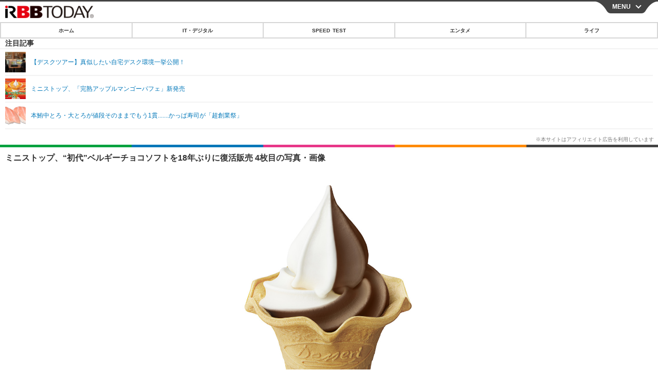

--- FILE ---
content_type: text/html; charset=utf-8
request_url: https://s.rbbtoday.com/article/img/2020/08/18/181374/675430.html
body_size: 10255
content:
<!doctype html>
<html lang="ja" prefix="og: http://ogp.me/ns#">
<head>
<meta charset="UTF-8">
<meta name="viewport" content="width=device-width,initial-scale=1,user-scalable=yes">
<meta property="fb:app_id" content="213710028647386">
<link rel="stylesheet" href="/base/css/a.css?__=2025122402">
<script type="text/javascript">
  (function(w,k,v,k2,v2) {
    w[k]=v; w[k2]=v2;
    var val={}; val[k]=v; val[k2]=v2;
    (w.dataLayer=w.dataLayer||[]).push(val);
  })(window, 'tpl_name', 'pages/image', 'tpl_page', 'image');
</script>
<script src="/base/scripts/jquery-2.1.0.min.js"></script>
<script src="/base/scripts/modernizr-custom.js"></script>
<script async src="/base/scripts/a.js?__=2025122402"></script>




<!-- Facebook Pixel Code -->
<script>
!function(f,b,e,v,n,t,s){if(f.fbq)return;n=f.fbq=function(){n.callMethod?
n.callMethod.apply(n,arguments):n.queue.push(arguments)};if(!f._fbq)f._fbq=n;
n.push=n;n.loaded=!0;n.version='2.0';n.queue=[];t=b.createElement(e);t.async=!0;
t.src=v;s=b.getElementsByTagName(e)[0];s.parentNode.insertBefore(t,s)}(window,
document,'script','https://connect.facebook.net/en_US/fbevents.js');
fbq('init', '1665201680438262');
fbq('track', 'PageView');
</script>
<noscript><img height="1" width="1" style="display:none"
src="https://www.facebook.com/tr?id=1665201680438262&ev=PageView&noscript=1"
/></noscript>
<!-- DO NOT MODIFY -->
<!-- End Facebook Pixel Code -->




    <title>ミニストップ、“初代”ベルギーチョコソフトを18年ぶりに復活販売 4枚目の写真・画像 | RBB TODAY</title>
  <meta name="keywords" content="IT・デジタル,ビジネス,エンタメ,ライフ,ショッピング,SPEED TEST,イベント/セミナー">
  <meta name="description" content="ミニストップは、2002年に発売して人気を博した「初代ベルギーチョコソフト」（税別250円）を復活販売している。  初代ベルギーチョコソフト 4枚目の写真・画像">
  <meta name="thumbnail" content="https://www.rbbtoday.com/imgs/ogp_f/675430.jpg">

    
        <meta name="twitter:title" content="ミニストップ、“初代”ベルギーチョコソフトを18年ぶりに復活販売 4枚目の写真・画像 | RBB TODAY">
    <meta name="twitter:card" content="photo">
    <meta name="twitter:site" content="@RBBTODAY">
    <meta name="twitter:url" content="https://www.rbbtoday.com/article/img/2020/08/18/181374/675430.html">
    <meta name="twitter:image" content="https://www.rbbtoday.com/imgs/p/puvWSRmBT8ymJJcQc2fkhylO-UA3Q0JFREdG/675430.jpg">
  
    <meta property="og:title" content="ミニストップ、“初代”ベルギーチョコソフトを18年ぶりに復活販売 4枚目の写真・画像 | RBB TODAY">
  <meta property="og:description" content="ミニストップは、2002年に発売して人気を博した「初代ベルギーチョコソフト」（税別250円）を復活販売している。  初代ベルギーチョコソフト 4枚目の写真・画像">


<meta property="og:type" content="article">
<meta property="og:site_name" content="RBB TODAY">
<meta property="og:url" content="https://www.rbbtoday.com/article/img/2020/08/18/181374/675430.html">
<meta property="og:image" content="https://www.rbbtoday.com/imgs/ogp_f/675430.jpg">

<link rel="apple-touch-icon" sizes="76x76" href="/base/images/touch-icon-76.png">
<link rel="apple-touch-icon" sizes="120x120" href="/base/images/touch-icon-120.png">
<link rel="apple-touch-icon" sizes="152x152" href="/base/images/touch-icon-152.png">
<link rel="apple-touch-icon" sizes="180x180" href="/base/images/touch-icon-180.png">

<meta name='robots' content='max-image-preview:large' /><script>var dataLayer = dataLayer || [];dataLayer.push({'customCategory': 'life','customSubCategory': 'life-gourmet','customProvider': 'RBBTODAY','customAuthorId': '200','customAuthorName': 'KT','customPrimaryGigaId': '','customPrimaryGigaName': ''});</script>
<meta name="cXenseParse:iid-articleid" content="181374">
<meta name="cXenseParse:iid-article-title" content="ミニストップ、“初代”ベルギーチョコソフトを18年ぶりに復活販売">
<meta name="cXenseParse:iid-page-type" content="画像ページ">
<meta name="cXenseParse:iid-page-name" content="image">
<meta name="cXenseParse:iid-category" content="ライフ">
<meta name="cXenseParse:iid-subcategory" content="グルメ">
<meta name="cXenseParse:iid-hidden-adsense" content="false">
<meta name="cXenseParse:iid-hidden-other-ad" content="false">
<meta name="cXenseParse:iid-article-type" content="通常記事">
<meta name="cXenseParse:iid-provider-name" content="RBB TODAY">
<meta name="cXenseParse:author" content="KT">
<meta name="cXenseParse:recs:publishtime" content="2020-08-18T10:32:17+0900">
<meta name="cxenseparse:iid-publish-yyyy" content="2020">
<meta name="cxenseparse:iid-publish-yyyymm" content="202008">
<meta name="cxenseparse:iid-publish-yyyymmdddd" content="20200818">
<script async src="https://cdn.cxense.com/track_banners_init.js"></script>
<link rel="canonical" href="https://www.rbbtoday.com/article/img/2020/08/18/181374/675431.html">
<link rel="alternate" type="application/rss+xml" title="RSS" href="https://www.rbbtoday.com/rss20/index.rdf">


</head>

<body class="thm-page-arti-image page-cate--life page-cate--life-life-gourmet page-subcate--life-gourmet" data-nav="life">
<noscript><iframe src="//www.googletagmanager.com/ns.html?id=GTM-NXT58C"
height="0" width="0" style="display:none;visibility:hidden"></iframe></noscript>
<script>
(function(w,d,s,l,i){w[l]=w[l]||[];w[l].push({'gtm.start':
new Date().getTime(),event:'gtm.js'});var f=d.getElementsByTagName(s)[0],
j=d.createElement(s),dl=l!='dataLayer'?'&l='+l:'';j.async=true;j.src=
'//www.googletagmanager.com/gtm.js?id='+i+dl;f.parentNode.insertBefore(j,f);
})(window,document,'script','dataLayer','GTM-NXT58C');
</script>

<header class="thm-header">
<div class="nav-wrapper hide"><nav class="navigation"><ul class="social"><li><a href="/" class="icon icon--nav-home"></a></li><li><a target="_blank" href="https://twitter.com/RBBTODAY" class="icon icon--nav-twitter"></a></li><li><a target="_blank" href="https://www.youtube.com/user/rbbtodaycom" class="icon icon--nav-youtube"></a></li><li class="close"><a class="">CLOSE</a></li></ul><ul class="menu"><li><a class="link" href="/"><p class="item">ホーム</p></a></li><li class="nav-digital"><p class="item icon icon--nav-digital"><i></i>IT・デジタル</p><ul><li><a href="/category/digital/">IT・デジタルTOP</a></li><li><a href="/category/digital/mobilebiz/latest/">スマートフォン</a></li><li><a href="/category/digital/neta/latest/">ネタ</a></li><li><a href="/category/digital/gadget/latest/">ガジェット・ツール</a></li><li><a href="/category/digital/shopping/latest/">ショッピング</a></li><li><a href="/category/digital/others/latest/">その他</a></li></ul></li><li class="nav-speed"><a href="http://speed.rbbtoday.com/" target="_blank" rel="noopener"><p class="item icon icon--nav-speed">SPEED TEST</p></a></li><li class="nav-entertainment"><p class="item icon icon--nav-entertainment"><i></i>エンタメ</p><ul><li><a href="/category/entertainment/">エンタメTOP</a></li><li><a href="/category/entertainment/movie/latest/">映画・ドラマ</a></li><li><a href="/category/entertainment/korea/latest/">韓流・K-POP</a></li><li><a href="/category/entertainment/korea-entertainment/latest/">韓国・芸能</a></li><li><a href="/category/entertainment/music/latest/">音楽</a></li><li><a href="/category/entertainment/sports/latest/">スポーツ</a></li><li><a href="/category/entertainment/gravure/latest/">グラビア</a></li><li><a href="/category/entertainment/blog/latest/">ブログ</a></li><li><a href="/category/entertainment/shopping/latest/">ショッピング</a></li><li><a href="/category/entertainment/others/latest/">その他</a></li></ul></li><li class="nav-life"><p class="item icon icon--nav-life"><i></i>ライフ</p><ul><li><a href="/category/life/">ライフTOP</a></li><li><a href="/category/life/life-gourmet/latest/">グルメ</a></li><li><a href="/category/life/pet/latest/">ペット</a></li><li><a href="/category/life/shopping/latest/">ショッピング</a></li><li><a href="/category/life/others/latest/">その他</a></li></ul></li><li class="nav-event"><a target="_blank" href="https://s.rbbtoday.com/release/prtimes2-today/"><p class="item icon icon--nav-event">リリース一覧</p></a></li><li class="nav-event"><a target="_blank" href="/pages/info/push.html"><p class="item icon icon--nav-event">プッシュ通知の停止方法</p></a></li></ul><!-- /.menu --><div id="search"><div class="gcse-searchbox-only" data-resultsUrl="/pages/search.html"></div></div><!-- /#search--></nav><!-- /.navigation --><div class="nav-btnbar"><a id="navigationTrigger" href="#" class="trigger">MENU</a></div></div><div class="header-logo">
  <a class="link" href="https://s.rbbtoday.com/" data-sub-title=""><img class="logo" src="/base/images/header-logo.2025122402.png" alt="RBB TODAY | ブロードバンド情報サイト"></a>
</div>
<nav class="global-nav">
  <ul class="header-nav js-global-nav">
    <li class="item item--cate-home js-item"><a class="link icon icon--cate-home" href="/">ホーム</a></li>
    <li class="item item--cate- js-item"><a class="link icon icon--cate-" href="/category/digital/">IT・デジタル</a></li>
    <li class="item item--cate-speed js-item"><a class="link icon icon--cate-speed" href="http://speed.rbbtoday.com/">SPEED TEST</a></li>
    <li class="item item--cate- js-item"><a class="link icon icon--cate-" href="/category/entertainment/">エンタメ</a></li>
    <li class="item item--cate- js-item"><a class="link icon icon--cate-" href="/category/life/">ライフ</a></li>
  </ul>
</nav>

<div class="arti-sharing-wrapper"><ul class="arti-sharing-inner"><li class="item item--twitter"><a class="link clickTracker" href="https://x.com/share?url=https://s.rbbtoday.com/article/img/2020/08/18/181374/675430.html&text=ミニストップ、“初代”ベルギーチョコソフトを18年ぶりに復活販売 4枚目の写真・画像" target="_blank" rel="noopener"><svg class="svg-twitter" fill="#000" width="26" viewBox="0 0 24 24" aria-hidden="true" class="r-1nao33i r-4qtqp9 r-yyyyoo r-16y2uox r-8kz0gk r-dnmrzs r-bnwqim r-1plcrui r-lrvibr r-lrsllp"><g><path d="M18.244 2.25h3.308l-7.227 8.26 8.502 11.24H16.17l-5.214-6.817L4.99 21.75H1.68l7.73-8.835L1.254 2.25H8.08l4.713 6.231zm-1.161 17.52h1.833L7.084 4.126H5.117z"></path></g></svg><span class="label">ツイート</span></a></li><li class="item item--facebook"><a class="link clickTracker" href="https://www.facebook.com/sharer/sharer.php?u=https://s.rbbtoday.com/article/img/2020/08/18/181374/675430.html" target="_blank" rel="noopener"><svg class="svg-facebook" fill="#000" width="11" data-name="facebook" viewBox="0 0 74.9 149.8"><title>facebook</title><path d="M114.1,170.6H80.9v-72H64.3V71.8H80.9V55.7c0-21.9,9.4-34.9,36-34.9H139V47.6H125.2c-10.4,0-11.1,3.8-11.1,10.7V71.7h25.1l-2.9,26.8H114.1v72.1Z" transform="translate(-64.3 -20.8)"/></svg><span class="label">シェア</span></a></li><li class="item item--line"><a class="link clickTracker" href="https://social-plugins.line.me/lineit/share?url=https://s.rbbtoday.com/article/img/2020/08/18/181374/675430.html" target="_blank" rel="noopener"><svg class="svg-line" fill="#000" data-name="line" xmlns:xlink="http://www.w3.org/1999/xlink" x="0px" y="0px" viewBox="0 0 200 200" enable-background="new 0 0 200 200" xml:space="preserve"><title>LINE</title><path d="M185,87.1c0-38-38.1-68.9-84.9-68.9c-46.8,0-84.9,30.9-84.9,68.9c0,34.1,30.2,62.6,71,68c2.8,0.6,6.5,1.8,7.5,4.2c0.9,2.1,0.6,5.5,0.3,7.7c0,0-1,6-1.2,7.3c-0.4,2.1-1.7,8.4,7.4,4.6c9.1-3.8,48.9-28.8,66.7-49.3h0C179.1,116,185,102.3,185,87.1z M66.8,109.7H50c-2.5,0-4.5-2-4.5-4.5V71.5c0-2.5,2-4.5,4.5-4.5c2.5,0,4.4,2,4.4,4.5v29.3h12.4c2.5,0,4.4,2,4.4,4.4C71.3,107.7,69.3,109.7,66.8,109.7z M84.3,105.2c0,2.5-2,4.5-4.5,4.5c-2.5,0-4.5-2-4.5-4.5V71.5c0-2.5,2-4.5,4.5-4.5c2.5,0,4.5,2,4.5,4.5V105.2z M124.9,105.2c0,1.9-1.2,3.6-3,4.2c-0.5,0.2-0.9,0.2-1.4,0.2c-1.4,0-2.7-0.7-3.6-1.8L99.6,84.3v20.9c0,2.5-2,4.5-4.5,4.5c-2.5,0-4.4-2-4.4-4.5V71.5c0-1.9,1.2-3.6,3-4.2c0.5-0.2,0.9-0.2,1.4-0.2c1.4,0,2.7,0.7,3.6,1.8L116,92.4V71.5c0-2.5,2-4.5,4.5-4.5c2.5,0,4.5,2,4.5,4.5V105.2z M152.2,83.9c2.5,0,4.5,2,4.5,4.5c0,2.5-2,4.4-4.5,4.4h-12.4v8h12.4c2.5,0,4.5,2,4.5,4.4c0,2.5-2,4.5-4.5,4.5h-16.9c-2.4,0-4.4-2-4.4-4.5V88.4c0,0,0,0,0,0V71.5c0-2.5,2-4.5,4.4-4.5h16.9c2.5,0,4.5,2,4.5,4.5c0,2.5-2,4.5-4.5,4.5h-12.4v8H152.2z"/></svg><span class="label">送る</span></a></li><li class="item item--pinterest"><a class="link clickTracker" href="//www.pinterest.com/pin/create/button/?url=https://s.rbbtoday.com/article/img/2020/08/18/181374/675430.html&media=https://www.rbbtoday.com/imgs/zoom/675431.jpg" data-pin-do="buttonBookmark" target="_blank" rel="noopener"><svg class="svg-pinterest" fill="#333" xmlns="//www.w3.org/2000/svg" viewBox="0 0 774 1000.2" width="22"><path d="M0 359c0-42 8.8-83.7 26.5-125s43-79.7 76-115 76.3-64 130-86S345.7 0 411 0c106 0 193 32.7 261 98s102 142.3 102 231c0 114-28.8 208.2-86.5 282.5S555.3 723 464 723c-30 0-58.2-7-84.5-21s-44.8-31-55.5-51l-40 158c-3.3 12.7-7.7 25.5-13 38.5S259.8 873 253.5 885c-6.3 12-12.7 23.3-19 34s-12.7 20.7-19 30-11.8 17.2-16.5 23.5-9 11.8-13 16.5l-6 8c-2 2.7-4.7 3.7-8 3s-5.3-2.7-6-6c0-.7-.5-5.3-1.5-14s-2-17.8-3-27.5-2-22.2-3-37.5-1.3-30.2-1-44.5 1.3-30.2 3-47.5 4.2-33.3 7.5-48c7.3-31.3 32-135.7 74-313-5.3-10.7-9.7-23.5-13-38.5s-5-27.2-5-36.5l-1-15c0-42.7 10.8-78.2 32.5-106.5S303.3 223 334 223c24.7 0 43.8 8.2 57.5 24.5S412 284.3 412 309c0 15.3-2.8 34.2-8.5 56.5s-13.2 48-22.5 77-16 52.5-20 70.5c-6.7 30-.8 56 17.5 78s42.8 33 73.5 33c52.7 0 96.2-29.8 130.5-89.5S634 402.7 634 318c0-64.7-21-117.5-63-158.5S470.3 98 395 98c-84 0-152.2 27-204.5 81S112 297.7 112 373c0 44.7 12.7 82.3 38 113 8.7 10 11.3 20.7 8 32-1.3 3.3-3.3 11-6 23s-4.7 19.7-6 23c-1.3 7.3-4.7 12.2-10 14.5s-11.3 2.2-18-.5c-39.3-16-68.8-43.5-88.5-82.5S0 411 0 359z"/></svg><span class="label">pinterestでシェアする</span></a></li><li class="item item--hatena"><a class="link clickTracker" href="http://b.hatena.ne.jp/entry/https://s.rbbtoday.com/article/img/2020/08/18/181374/675430.html" data-hatena-bookmark-title="ミニストップ、“初代”ベルギーチョコソフトを18年ぶりに復活販売 4枚目の写真・画像" data-hatena-bookmark-layout="simple" title="このエントリーをはてなブックマークに追加" target="_blank" rel="noopener"><svg fill="#222" class="svg-hatena" viewBox="0 0 512 427" style="fill-rule:evenodd;clip-rule:evenodd;stroke-linejoin:round;stroke-miterlimit:2; padding-left:2px;" width="26"><circle cx="464" cy="416" r="48" transform="translate(-64 -96) scale(1.125)"/><path d="M411 0h93.999v284h-94zM135.917 426H0V0h96.06c41.139 0 75.225-.114 104.066 2.58 69.442 6.486 114.829 39.935 114.829 101.387 0 49.112-22.143 78.617-76.824 92.293C274.509 198.73 334 220.546 334 304.195c0 79.134-54.043 106.776-102.083 116.153-28.46 5.555-95.786 5.652-96 5.652zm-28.139-169.985c51.846 0 58.532.59 64.474 1.147 5.941.558 27.894 2.405 38.686 11.96 10.793 9.554 12.91 24.606 12.91 34.867 0 19.625-5.852 33.42-31.787 40.623-13.104 3.639-27.942 4.129-33.298 4.338-3.972.154-25.58.103-50.985.082v-93.017zm0-161.577c28.015 0 48.531-.414 65.44 3.275 13.206 3.47 32.341 7.166 32.341 41.52 0 31.17-23.919 35.749-37.559 38.345-14.489 2.758-60.222 2.458-60.222 2.458V94.438z"/></svg><span class="label">このエントリーをはてなブックマークに追加</span></a></li></ul></div><i class="recommended-ttl">注目記事</i>
<ul class="recommended-list">



<li class="item"><a class="link" href="https://www.rbbtoday.com/special/4513/recent/">
<img class="figure" src="/imgs/img_related_m/951440.jpg" alt="【デスクツアー】真似したい自宅デスク環境一挙公開！・画像" width="260" height="173">
<p class="title">【デスクツアー】真似したい自宅デスク環境一挙公開！</p>
</a></li>




<li class="item"><a class="link" href="/article/2020/08/05/181037.html?pickup_list_click=true">
<img class="figure" src="/imgs/p/MpY7t08CC_Ltnb1K5Sea6U1PHkEQQ0JFREdG/674389.png" alt="ミニストップ、「完熟アップルマンゴーパフェ」新発売 画像" width="80" height="80">
<p class="title">ミニストップ、「完熟アップルマンゴーパフェ」新発売</p>
</a></li>


<li class="item"><a class="link" href="/article/2020/08/10/181171.html?pickup_list_click=true">
<img class="figure" src="/imgs/p/MpY7t08CC_Ltnb1K5Sea6U1PHkEQQ0JFREdG/674805.png" alt="本鮪中とろ・大とろが値段そのままでもう1貫.......かっぱ寿司が「超創業祭」 画像" width="80" height="80">
<p class="title">本鮪中とろ・大とろが値段そのままでもう1貫.......かっぱ寿司が「超創業祭」</p>
</a></li>
</ul>

</header>

<main class="thm-main">
<div class="thm-article news-photo">
  <header class="arti-header">
    <a href="/article/2020/08/18/181374.html?from=image-page-title" class="link-image-page-title">
      <h1 class="head">ミニストップ、“初代”ベルギーチョコソフトを18年ぶりに復活販売 4枚目の写真・画像</h1>
    </a>
    <h2 class="group">
      <span class="category-group-name">ライフ</span>
      <span class="category-name">グルメ</span>
    </h2>
    <time class="date" datetime="2020-08-18T10:32:17+09:00">2020.8.18（火） 10:32</time>
  </header>

  <figure class="arti-figure">
  
  <a class="link" href="/article/img/2020/08/18/181374/675428.html"><img class="image" src="/imgs/p/WlyWmMPQ5V2plFIuZ3FzQYVNzkFAQ0JFREdG/675430.jpg" alt="初代ベルギーチョコソフト" width="640" height="1054"></a>
    <figcaption class="figcaption">
      <span class="caption">初代ベルギーチョコソフト</span>
    </figcaption>
  </figure>

  <ul class="arti-figure-pagination">
    <li class="item paging-prev"><a class="link icon icon--prev" href="/article/img/2020/08/18/181374/675429.html">前の画像</a></li>
    <li class="item paging-next"><a class="link icon icon--next" href="/article/img/2020/08/18/181374/675428.html">次の画像</a></li>
    <li class="item paging-back"><a class="link icon icon--back" href="/article/2020/08/18/181374.html">この記事へ戻る</a></li>
  </ul>
</div>





<script class="recruitment-box-updater"
    data-instance-id="box3"
    data-limit="2"
    data-start="1"
    src="/base/scripts/recruitmentBoxUpdater.js?2025072801"
    data-api-url="https://recruitbox.media.iid.jp/sites/rbbtoday.com.json">
</script>

<section class="main-photo-area js-photo-area is-yet">
  <h2 class="section-title icon icon--camera">この記事の写真</h2>
  <div class="photo-list-wrapper js-photo-wrapper">
    <ul class="photo-list js-photo-list">
      <li class="item">
        <a class="link" href="/article/img/2020/08/18/181374/675431.html">
          <img class="image" src="/imgs/p/Kq_ws8pU0agLB0ZhINEgO01PhkGIQ0JFREdG/675431.jpg" alt="初代ベルギーチョコソフト">
        </a>
      </li>
      <li class="item">
        <a class="link" href="/article/img/2020/08/18/181374/675427.html">
          <img class="image" src="/imgs/p/Kq_ws8pU0agLB0ZhINEgO01PhkGIQ0JFREdG/675427.jpg" alt="初代ベルギーチョコソフト">
        </a>
      </li>
      <li class="item">
        <a class="link" href="/article/img/2020/08/18/181374/675429.html">
          <img class="image" src="/imgs/p/Kq_ws8pU0agLB0ZhINEgO01PhkGIQ0JFREdG/675429.jpg" alt="初代ベルギーチョコソフト">
        </a>
      </li>
      <li class="item">
        <a class="link" href="/article/img/2020/08/18/181374/675430.html">
          <img class="image" src="/imgs/p/Kq_ws8pU0agLB0ZhINEgO01PhkGIQ0JFREdG/675430.jpg" alt="初代ベルギーチョコソフト">
        </a>
      </li>
      <li class="item">
        <a class="link" href="/article/img/2020/08/18/181374/675428.html">
          <img class="image" src="/imgs/p/Kq_ws8pU0agLB0ZhINEgO01PhkGIQ0JFREdG/675428.jpg" alt="初代ベルギーチョコソフト">
        </a>
      </li>
    </ul>
  </div>
  <div class="photo-control js-photo-control">
    <span class="photo-page js-photo-page"></span> / <span class="photo-page-total js-photo-page-total"></span>
  </div>
</section>


<script class="recruitment-box-updater"
    data-instance-id="box1"
    data-limit="6"
    data-start="1"
    src="/base/scripts/recruitmentBoxUpdater.js?2025072801"
    data-api-url="https://recruitbox.media.iid.jp/sites/rbbtoday.com.json">
</script>








<section class="aside-box aside-box-relation-arti">
  <h2 class="section-title icon icon--relation-arti"><span class="inner">関連ニュース</span></h2>
  <ul class="relation-arti-list">


    <li class="item  item--cate-life item--cate-life-life-gourmet item--subcate-life-gourmet"><a class="link" href="/article/2020/08/05/181037.html?pickup_list_click1=true">
      <article class="relation-arti-content">
        <img class="figure" src="/imgs/p/Kq_ws8pU0agLB0ZhINEgO01PhkGIQ0JFREdG/674389.png" alt="ミニストップ、「完熟アップルマンゴーパフェ」新発売 画像" width="200" height="200">
        <div class="figcaption">
          <h3 class="title">ミニストップ、「完熟アップルマンゴーパフェ」新発売</h3>
          <span class="group">ライフ</span>
          <time class="date" datetime="2020-08-05T17:33:57+09:00">2020.8.5(水) 17:33</time>
        </div>
      </article>
    </a></li>


    <li class="item  item--cate-life item--cate-life-life-gourmet item--subcate-life-gourmet"><a class="link" href="/article/2020/08/10/181171.html?pickup_list_click3=true">
      <article class="relation-arti-content">
        <img class="figure" src="/imgs/p/Kq_ws8pU0agLB0ZhINEgO01PhkGIQ0JFREdG/674805.png" alt="本鮪中とろ・大とろが値段そのままでもう1貫.......かっぱ寿司が「超創業祭」 画像" width="200" height="200">
        <div class="figcaption">
          <h3 class="title">本鮪中とろ・大とろが値段そのままでもう1貫.......かっぱ寿司が「超創業祭」</h3>
          <span class="group">ライフ</span>
          <time class="date" datetime="2020-08-10T16:17:10+09:00">2020.8.10(月) 16:17</time>
        </div>
      </article>
    </a></li>


    <li class="item  item--cate-life item--cate-life-life-gourmet item--subcate-life-gourmet"><a class="link" href="/article/2020/08/04/181004.html?pickup_list_click5=true">
      <article class="relation-arti-content">
        <img class="figure" src="/imgs/p/Kq_ws8pU0agLB0ZhINEgO01PhkGIQ0JFREdG/674306.jpg" alt="びっくりドンキー、「カリーソース」テイクアウト販売スタート！ 画像" width="200" height="200">
        <div class="figcaption">
          <h3 class="title">びっくりドンキー、「カリーソース」テイクアウト販売スタート！</h3>
          <span class="group">ライフ</span>
          <time class="date" datetime="2020-08-04T18:18:07+09:00">2020.8.4(火) 18:18</time>
        </div>
      </article>
    </a></li>

    <li class="item  item--cate-life item--cate-life-life-gourmet item--subcate-life-gourmet"><a class="link" href="/article/2020/08/07/181094.html?pickup_list_click6=true">
      <article class="relation-arti-content">
        <img class="figure" src="/imgs/p/Kq_ws8pU0agLB0ZhINEgO01PhkGIQ0JFREdG/674596.jpg" alt="はま寿司、「特上うにいくら丼」を3日間限定発売 画像" width="200" height="200">
        <div class="figcaption">
          <h3 class="title">はま寿司、「特上うにいくら丼」を3日間限定発売</h3>
          <span class="group">ライフ</span>
          <time class="date" datetime="2020-08-07T13:14:40+09:00">2020.8.7(金) 13:14</time>
        </div>
      </article>
    </a></li>


  </ul>
</section>


<script class="recruitment-box-updater"
    data-instance-id="box2"
    data-limit="4"
    data-start="1"
    src="/base/scripts/recruitmentBoxUpdater.js?2025072801"
    data-api-url="https://recruitbox.media.iid.jp/sites/rbbtoday.com.json">
</script>

<section class="aside-box aside-box-ranking">
  <h2 class="section-title icon icon--ranking"><span class="inner">アクセスランキング</span></h2>
  <ol class="ranking-list">

    <li class="item item--cate-entertainment item--cate-entertainment-korea-entertainment item--subcate-korea-entertainment rank rank--first"><a class="link arrow icon icon--ranking" href="/article/2026/01/16/242391.html">
      <article class="ranking-content">
        <img class="figure" src="/imgs/p/0mwxdcAWOcRxSvfdCBu2L01P8kH8Q0JFREdG/980931.jpg" alt="「NewJeansメンバーは私の第二の家族、引き離せない」グループ脱退となったダニエル、胸中を明かす【全文】" width="188" height="188">
        <div class="figcaption">
          <h3 class="title">「NewJeansメンバーは私の第二の家族、引き離せない」グループ脱退となったダニエル、胸中を明かす【全文】</h3>
          <time class="date" datetime="2026-01-16T10:47:12+09:00">2026.1.16(金) 10:47</time>
        </div>
      </article>
    </a></li>

    <li class="item item--cate-entertainment item--cate-entertainment-korea-entertainment item--subcate-korea-entertainment rank rank--second"><a class="link arrow icon icon--ranking" href="/article/2026/01/14/242272.html">
      <article class="ranking-content">
        <img class="figure" src="/imgs/p/0mwxdcAWOcRxSvfdCBu2L01P8kH8Q0JFREdG/980275.jpg" alt="SEVENTEEN・ミンギュ、早朝でも輝くビジュアルに視線集中！爽やかコーデで香港へ出国【空港写真】" width="188" height="188">
        <div class="figcaption">
          <h3 class="title">SEVENTEEN・ミンギュ、早朝でも輝くビジュアルに視線集中！爽やかコーデで香港へ出国【空港写真】</h3>
          <time class="date" datetime="2026-01-14T11:47:20+09:00">2026.1.14(水) 11:47</time>
        </div>
      </article>
    </a></li>

    <li class="item item--cate-entertainment item--cate-entertainment-korea-entertainment item--subcate-korea-entertainment rank rank--third"><a class="link arrow icon icon--ranking" href="/article/2026/01/14/242314.html">
      <article class="ranking-content">
        <img class="figure" src="/imgs/p/0mwxdcAWOcRxSvfdCBu2L01P8kH8Q0JFREdG/980474.jpg" alt="『賢い医師生活』チョ・ジョンソク（45）と歌手GUMMY（44）、第2子が誕生「温かい気持ちで見守ってほしい」" width="188" height="188">
        <div class="figcaption">
          <h3 class="title">『賢い医師生活』チョ・ジョンソク（45）と歌手GUMMY（44）、第2子が誕生「温かい気持ちで見守ってほしい」</h3>
          <time class="date" datetime="2026-01-14T18:17:13+09:00">2026.1.14(水) 18:17</time>
        </div>
      </article>
    </a></li>

    <li class="item item--cate-entertainment item--cate-entertainment-korea-entertainment item--subcate-korea-entertainment rank"><a class="link arrow" href="/article/2025/05/21/230191.html">
      <article class="ranking-content">
        <img class="figure" src="/imgs/p/0mwxdcAWOcRxSvfdCBu2L01P8kH8Q0JFREdG/910916.jpg" alt="「認めてないけど隠してもない」BLACKPINK・リサの“彼氏”とは？ 仏名門一族の御曹司、結婚は既定路線？" width="188" height="188">
        <div class="figcaption">
          <h3 class="title">「認めてないけど隠してもない」BLACKPINK・リサの“彼氏”とは？ 仏名門一族の御曹司、結婚は既定路線？</h3>
          <time class="date" datetime="2025-05-21T11:17:14+09:00">2025.5.21(水) 11:17</time>
        </div>
      </article>
    </a></li>

    <li class="item item--cate-entertainment item--cate-entertainment-korea-entertainment item--subcate-korea-entertainment rank"><a class="link arrow" href="/article/2026/01/14/242307.html">
      <article class="ranking-content">
        <img class="figure" src="/imgs/p/0mwxdcAWOcRxSvfdCBu2L01P8kH8Q0JFREdG/980450.jpg" alt="『ペントハウス』女優を双子の姉に持つ韓国モデル、同僚モデルとゴールイン！「結婚という形で結ばれた」" width="188" height="188">
        <div class="figcaption">
          <h3 class="title">『ペントハウス』女優を双子の姉に持つ韓国モデル、同僚モデルとゴールイン！「結婚という形で結ばれた」</h3>
          <time class="date" datetime="2026-01-14T17:17:16+09:00">2026.1.14(水) 17:17</time>
        </div>
      </article>
    </a></li>
  </ol>
  <a class="more arrow" href="/article/ranking/">ランキングをもっと見る</a>
</section>


<script src="https://one.adingo.jp/tag/rbbtoday/bc13520a-743a-4c1e-a172-ed754bb92a92.js"></script>

</main>
<aside class="thm-aside">

<script type="text/javascript">
    (function() {
        var pa = document.createElement('script'); pa.type = 'text/javascript'; pa.charset = "utf-8"; pa.async = true;
        pa.src = window.location.protocol + "//api.popin.cc/searchbox/rbbtoday_img.js";
        var s = document.getElementsByTagName('script')[0]; s.parentNode.insertBefore(pa, s);
    })();
</script>
<script type="text/x-handlebars-template" id="box-pickup-list-696bdc1321c04">&lt;h2 class=&quot;section-title icon icon--pickup&quot;&gt;&lt;span class=&quot;inner&quot;&gt;特集・連載&lt;/span&gt;&lt;/h2&gt;
&lt;ul class=&quot;pickup-list&quot;&gt;
{{#each items}}
    &lt;li class=&quot;item&quot;&gt;&lt;a class=&quot;link&quot; href=&quot;{{link}}&quot;&gt;
        &lt;article class=&quot;pickup-content&quot;&gt;
            {{#if image_url}}
            &lt;img class=&quot;figure&quot; src=&quot;{{image_url}}&quot; alt=&quot;{{link_text}}&quot; width=&quot;{{width}}&quot; height=&quot;{{height}}&quot;&gt;
            {{/if}}
            &lt;div class=&quot;figcaption&quot;&gt;
                &lt;h3 class=&quot;title&quot;&gt;{{{link_text}}}&lt;/h3&gt;
                {{#if attributes.subtext}}
                &lt;p class=&quot;caption&quot;&gt;{{attributes.subtext}}&lt;/p&gt;
                {{/if}}
            &lt;/div&gt;
        &lt;/article&gt;
    &lt;/a&gt;&lt;/li&gt;
{{/each}}
&lt;/ul&gt;
</script>
<section class="aside-box aside-box-pickup "
        data-link-label="特集・連載"
        data-max-link="14"
        data-template-id="box-pickup-list-696bdc1321c04"
        data-with-image="yes" data-no-image="/base/images/noimage.png"
        data-image-path="/p/Uy6TbBtBDGvS8BGYlh6asE1PJkEoQ0JFREdG"
        data-with-subtext="yes"></section>

</aside>
<div class="breadcrumb">
<span id="breadcrumbTop">
<a class="link" href="/"><span class="item icon icon-bc--home">ホーム</span></a>
</span>
  <i class="separator icon icon-bc--arrow"> › </i>
  <span id="BreadcrumbSecond">
              <a class="link" href="https://s.rbbtoday.com/category/life/">
                <span class="item icon icon-bc--ecocar">ライフ</span>
              </a>
            </span>
  <i class="separator icon icon-bc--arrow"> › </i>
  <span id="BreadcrumbLast">
              <a class="link" href="https://s.rbbtoday.com/category/life/life-gourmet/latest/">
                <span class="item icon icon-bc--hybrid">グルメ</span>
              </a>
            </span>
  <i class="separator icon icon-bc--arrow"> › </i>
  <span id="BreadcrumbLast">
              <a class="link" href="https://s.rbbtoday.com/article/2020/08/18/181374.html">
                <span class="item icon icon-bc--hybrid">記事</span>
              </a>
            </span>
  <i class="separator icon icon-bc--arrow"> › </i>
  <span class="item">写真・画像</span>
</div><div class="thm-footer">
  <a class="page-top js-page-top" href="#head">TOP</a>
<section class="footer-nav">
	<ul class="control-list">
		<li class="item item--home"><a href="/" class="link icon icon--footer-home">Home</a></li>
		<li class="item item--twitter"><a target="_blank" href="https://twitter.com/RBBTODAY" class="link icon icon--footer-twitter">X</a></li>
		<li class="item item--youtube"><a target="_blank" href="https://www.youtube.com/user/rbbtodaycom" class="link icon icon--footer-youtube">YouTube</a></li>
	</ul>
</section><footer class="footer-common-link">

    <nav class="common-link-nav">
      <ul class="common-link-list">
        <li class="item"><a class="link" href="https://www.iid.co.jp/contact/media_contact.html?recipient=rbb" target="_blank" rel="nofollow">お問合せ</a></li>
        <li class="item"><a class="link" href="https://media.iid.co.jp/media/rbbtoday" target="_blank" rel="nofollow">広告掲載</a></li>
        <li class="item"><a class="link" href="http://www.iid.co.jp/company/" target="_blank" rel="nofollow">会社概要</a></li>
        <li class="item"><a class="link" href="http://www.iid.co.jp/company/pp.html" target="_blank" rel="nofollow">個人情報保護方針</a></li>
        <li class="item item--copyright item--affiliate">紹介した商品/サービスを購入、契約した場合に、<br>売上の一部が弊社サイトに還元されることがあります。</li>
        <li class="item item--copyright"><P>当サイトに掲載の記事・見出し・写真・画像の無断転載を禁じます。</P>Copyright &copy; 2026 IID, Inc.</li>
      </ul>
    </nav>
  </footer>
</div>

<script src="https://cdn.rocket-push.com/main.js" charset="utf-8" data-pushman-token="6097b31f9762852d6f7699494dcdfc0c76504dc281b8b00cd9db7c6f9b75d3d5"></script>
<script src="https://cdn.rocket-push.com/sitepush.js" charset="utf-8" data-pushman-token="6097b31f9762852d6f7699494dcdfc0c76504dc281b8b00cd9db7c6f9b75d3d5"></script>

<script>(function(w,d,s,l,i){w[l]=w[l]||[];w[l].push({'gtm.start':
new Date().getTime(),event:'gtm.js'});var f=d.getElementsByTagName(s)[0],
j=d.createElement(s),dl=l!='dataLayer'?'&l='+l:'';j.async=true;j.src=
'https://www.googletagmanager.com/gtm.js?id='+i+dl;f.parentNode.insertBefore(j,f);
})(window,document,'script','dataLayer','GTM-MN3GZC2V');</script>

<!-- QUANTオーディエンスインサイトツール用のタグ -->
<script src='//static.quant.jp/lait.js' data-lait='on' data-sid='6ff33e436e8d1b69470f14d284811a05' data-tag-version='1.0.0' defer async></script>
<script src="//js.glossom.jp/gaat.js" data-tid="UA-194301062-18" data-sid="6ff33e436e8d1b69470f14d284811a05"></script>
<!-- /QUANTオーディエンスインサイトツール用のタグ -->

<div id="cxj_bb25ea3444be8167a4400771c581e42920a93178"></div>
<script type="text/javascript">
    var cX = window.cX = window.cX || {}; cX.callQueue = cX.callQueue || [];
    cX.CCE = cX.CCE || {}; cX.CCE.callQueue = cX.CCE.callQueue || [];
    cX.CCE.callQueue.push(['run',{
        widgetId: 'bb25ea3444be8167a4400771c581e42920a93178',
        targetElementId: 'cxj_bb25ea3444be8167a4400771c581e42920a93178',
        width: '100%',
        height: '1'
    }]);
</script>
<div id="cxj_43b1575026d02d0377253e83c88c29026a2e282d"></div>
<script type="text/javascript">
    var cX = window.cX = window.cX || {}; cX.callQueue = cX.callQueue || [];
    cX.CCE = cX.CCE || {}; cX.CCE.callQueue = cX.CCE.callQueue || [];
    cX.CCE.callQueue.push(['run',{
        widgetId: '43b1575026d02d0377253e83c88c29026a2e282d',
        targetElementId: 'cxj_43b1575026d02d0377253e83c88c29026a2e282d',
        width: '100%',
        height: '1'
    }]);
</script>

<script type="text/javascript" charset="UTF-8">
      var id = "life";
        var detail_id = "life-gourmet";
    document.write(unescape("%3Cscript src='//img.ak.impact-ad.jp/ut/7600dbfe68b90c3f_1078.js' type='text/javascript' charset='UTF-8' %3E%3C/script%3E"));
</script>
<script type="application/ld+json">
{
  "@context": "http://schema.org",
  "@type": "BreadcrumbList",
  "itemListElement": [
    {
      "@type": "ListItem",
      "position": 1,
      "item": {
        "@id": "/",
        "name": "TOP"
      }
    }

    ,{
      "@type": "ListItem",
      "position": 2,
      "item": {
        "@id": "https://s.rbbtoday.com/category/life/",
        "name": "ライフ"
      }
    },
    {
      "@type": "ListItem",
      "position": 3,
      "item": {
        "@id": "https://s.rbbtoday.com/category/life/life-gourmet/latest/",
        "name": "グルメ"
      }
    },
    {
      "@type": "ListItem",
      "position": 4,
      "item": {
        "@id": "https://s.rbbtoday.com/article/2020/08/18/181374.html",
        "name": "記事"
      }
    },
    {
      "@type": "ListItem",
      "position": 5,
      "item": {
        "@id": "https://s.rbbtoday.com/article/img/2020/08/18/181374/675430.html",
        "name": "写真・画像"
      }
    }

  ]
}
</script></body></html>

--- FILE ---
content_type: text/javascript;charset=utf-8
request_url: https://p1cluster.cxense.com/p1.js
body_size: 100
content:
cX.library.onP1('2n0ncbkviarl832pwqkvxx1iij');


--- FILE ---
content_type: text/javascript;charset=utf-8
request_url: https://id.cxense.com/public/user/id?json=%7B%22identities%22%3A%5B%7B%22type%22%3A%22ckp%22%2C%22id%22%3A%22mkio8w8a572spw71%22%7D%2C%7B%22type%22%3A%22lst%22%2C%22id%22%3A%222n0ncbkviarl832pwqkvxx1iij%22%7D%2C%7B%22type%22%3A%22cst%22%2C%22id%22%3A%222n0ncbkviarl832pwqkvxx1iij%22%7D%5D%7D&callback=cXJsonpCB4
body_size: 208
content:
/**/
cXJsonpCB4({"httpStatus":200,"response":{"userId":"cx:1byei2tyacb1g3pjaaqurrbnba:1uuwme07iyh3s","newUser":false}})